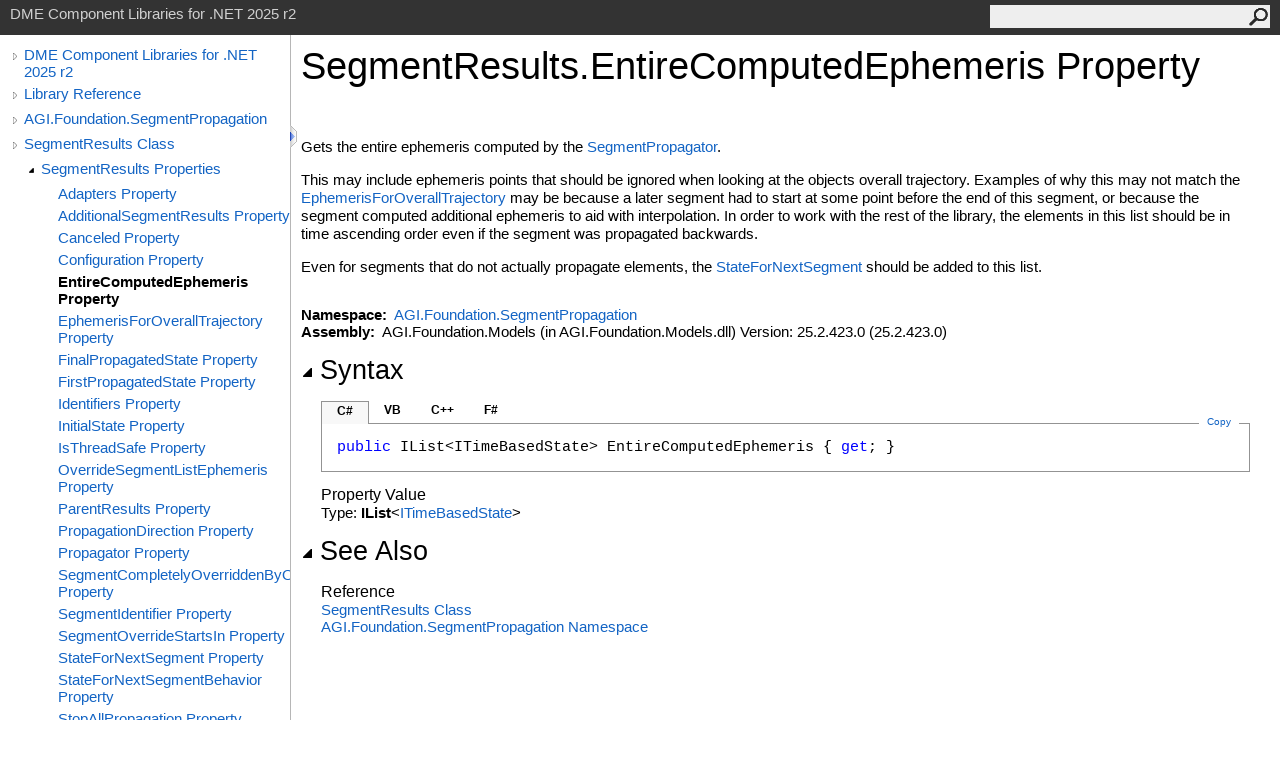

--- FILE ---
content_type: text/html
request_url: https://help.agi.com/AGIComponents/html/P_AGI_Foundation_SegmentPropagation_SegmentResults_EntireComputedEphemeris.htm
body_size: 4204
content:
<html><head><meta http-equiv="X-UA-Compatible" content="IE=edge" /><link rel="shortcut icon" href="../icons/favicon.ico" /><link rel="stylesheet" type="text/css" href="../styles/branding.css" /><link rel="stylesheet" type="text/css" href="../styles/branding-en-US.css" /><script type="text/javascript" src="../scripts/branding.js"> </script><meta http-equiv="Content-Type" content="text/html; charset=UTF-8" /><title>SegmentResults.EntireComputedEphemeris Property  | DME Component Libraries for .NET 2025 r2</title><meta name="Language" content="en-us" /><meta name="System.Keywords" content="EntireComputedEphemeris property" /><meta name="System.Keywords" content="SegmentResults.EntireComputedEphemeris property" /><meta name="Microsoft.Help.F1" content="AGI.Foundation.SegmentPropagation.SegmentResults.EntireComputedEphemeris" /><meta name="Microsoft.Help.F1" content="AGI.Foundation.SegmentPropagation.SegmentResults.get_EntireComputedEphemeris" /><meta name="Microsoft.Help.Id" content="P:AGI.Foundation.SegmentPropagation.SegmentResults.EntireComputedEphemeris" /><meta name="Description" content="Gets the entire ephemeris computed by the . This may include ephemeris points that should be ignored when looking at the objects overall trajectory." /><meta name="Microsoft.Help.ContentType" content="Reference" /><meta name="BrandingAware" content="true" /><meta name="container" content="AGI.Foundation.SegmentPropagation" /><meta name="file" content="P_AGI_Foundation_SegmentPropagation_SegmentResults_EntireComputedEphemeris" /><meta name="guid" content="P_AGI_Foundation_SegmentPropagation_SegmentResults_EntireComputedEphemeris" /><link rel="stylesheet" type="text/css" href="../styles/branding-Website.css" /><script type="text/javascript" src="../scripts/jquery-3.5.1.min.js"></script><script type="text/javascript" src="../scripts/branding-Website.js"></script><script type="text/javascript" src="../scripts/clipboard.min.js"></script><script>
(function(i,s,o,g,r,a,m){i['GoogleAnalyticsObject']=r;i[r]=i[r]||function(){
(i[r].q=i[r].q||[]).push(arguments)},i[r].l=1*new Date();a=s.createElement(o),
m=s.getElementsByTagName(o)[0];a.async=1;a.src=g;m.parentNode.insertBefore(a,m)
})(window,document,'script','//www.google-analytics.com/analytics.js','ga');
ga('create', 'UA-53773706-1', 'auto');
ga('send', 'pageview');
</script></head><body onload="OnLoad('cs')"><input type="hidden" id="userDataCache" class="userDataStyle" /><div class="pageHeader" id="PageHeader">DME Component Libraries for .NET 2025 r2<form id="SearchForm" method="get" action="#" onsubmit="javascript:TransferToSearchPage(); return false;"><input id="SearchTextBox" type="text" maxlength="200" /><button id="SearchButton" type="submit"></button></form></div><div class="pageBody"><div class="leftNav" id="leftNav"><div id="tocNav"><div class="toclevel0" data-toclevel="0"><a class="tocCollapsed" onclick="javascript: Toggle(this);" href="#!" /><a data-tochassubtree="true" href="../html/Welcome.htm" title="DME Component Libraries for .NET 2025 r2" tocid="roottoc">DME Component Libraries for .NET 2025 r2</a></div><div class="toclevel0" data-toclevel="0"><a class="tocCollapsed" onclick="javascript: Toggle(this);" href="#!" /><a data-tochassubtree="true" href="../html/R_Project_DME_Component_Libraries.htm" title="Library Reference" tocid="R_Project_DME_Component_Libraries">Library Reference</a></div><div class="toclevel0" data-toclevel="0"><a class="tocCollapsed" onclick="javascript: Toggle(this);" href="#!" /><a data-tochassubtree="true" href="../html/N_AGI_Foundation_SegmentPropagation.htm" title="AGI.Foundation.SegmentPropagation" tocid="N_AGI_Foundation_SegmentPropagation">AGI.Foundation.SegmentPropagation</a></div><div class="toclevel0" data-toclevel="0"><a class="tocCollapsed" onclick="javascript: Toggle(this);" href="#!" /><a data-tochassubtree="true" href="../html/T_AGI_Foundation_SegmentPropagation_SegmentResults.htm" title="SegmentResults Class" tocid="T_AGI_Foundation_SegmentPropagation_SegmentResults">SegmentResults Class</a></div><div class="toclevel1" data-toclevel="1" data-childrenloaded="true"><a class="tocExpanded" onclick="javascript: Toggle(this);" href="#!" /><a data-tochassubtree="true" href="../html/Properties_T_AGI_Foundation_SegmentPropagation_SegmentResults.htm" title="SegmentResults Properties" tocid="Properties_T_AGI_Foundation_SegmentPropagation_SegmentResults">SegmentResults Properties</a></div><div class="toclevel2" data-toclevel="2"><a data-tochassubtree="false" href="../html/P_AGI_Foundation_SegmentPropagation_SegmentResults_Adapters.htm" title="Adapters Property " tocid="P_AGI_Foundation_SegmentPropagation_SegmentResults_Adapters">Adapters Property </a></div><div class="toclevel2" data-toclevel="2"><a data-tochassubtree="false" href="../html/P_AGI_Foundation_SegmentPropagation_SegmentResults_AdditionalSegmentResults.htm" title="AdditionalSegmentResults Property " tocid="P_AGI_Foundation_SegmentPropagation_SegmentResults_AdditionalSegmentResults">AdditionalSegmentResults Property </a></div><div class="toclevel2" data-toclevel="2"><a data-tochassubtree="false" href="../html/P_AGI_Foundation_SegmentPropagation_SegmentResults_Canceled.htm" title="Canceled Property " tocid="P_AGI_Foundation_SegmentPropagation_SegmentResults_Canceled">Canceled Property </a></div><div class="toclevel2" data-toclevel="2"><a data-tochassubtree="false" href="../html/P_AGI_Foundation_SegmentPropagation_SegmentResults_Configuration.htm" title="Configuration Property " tocid="P_AGI_Foundation_SegmentPropagation_SegmentResults_Configuration">Configuration Property </a></div><div class="toclevel2 current" data-toclevel="2"><a data-tochassubtree="false" href="../html/P_AGI_Foundation_SegmentPropagation_SegmentResults_EntireComputedEphemeris.htm" title="EntireComputedEphemeris Property " tocid="P_AGI_Foundation_SegmentPropagation_SegmentResults_EntireComputedEphemeris">EntireComputedEphemeris Property </a></div><div class="toclevel2" data-toclevel="2"><a data-tochassubtree="false" href="../html/P_AGI_Foundation_SegmentPropagation_SegmentResults_EphemerisForOverallTrajectory.htm" title="EphemerisForOverallTrajectory Property " tocid="P_AGI_Foundation_SegmentPropagation_SegmentResults_EphemerisForOverallTrajectory">EphemerisForOverallTrajectory Property </a></div><div class="toclevel2" data-toclevel="2"><a data-tochassubtree="false" href="../html/P_AGI_Foundation_SegmentPropagation_SegmentResults_FinalPropagatedState.htm" title="FinalPropagatedState Property " tocid="P_AGI_Foundation_SegmentPropagation_SegmentResults_FinalPropagatedState">FinalPropagatedState Property </a></div><div class="toclevel2" data-toclevel="2"><a data-tochassubtree="false" href="../html/P_AGI_Foundation_SegmentPropagation_SegmentResults_FirstPropagatedState.htm" title="FirstPropagatedState Property " tocid="P_AGI_Foundation_SegmentPropagation_SegmentResults_FirstPropagatedState">FirstPropagatedState Property </a></div><div class="toclevel2" data-toclevel="2"><a data-tochassubtree="false" href="../html/P_AGI_Foundation_SegmentPropagation_SegmentResults_Identifiers.htm" title="Identifiers Property " tocid="P_AGI_Foundation_SegmentPropagation_SegmentResults_Identifiers">Identifiers Property </a></div><div class="toclevel2" data-toclevel="2"><a data-tochassubtree="false" href="../html/P_AGI_Foundation_SegmentPropagation_SegmentResults_InitialState.htm" title="InitialState Property " tocid="P_AGI_Foundation_SegmentPropagation_SegmentResults_InitialState">InitialState Property </a></div><div class="toclevel2" data-toclevel="2"><a data-tochassubtree="false" href="../html/P_AGI_Foundation_SegmentPropagation_SegmentResults_IsThreadSafe.htm" title="IsThreadSafe Property " tocid="P_AGI_Foundation_SegmentPropagation_SegmentResults_IsThreadSafe">IsThreadSafe Property </a></div><div class="toclevel2" data-toclevel="2"><a data-tochassubtree="false" href="../html/P_AGI_Foundation_SegmentPropagation_SegmentResults_OverrideSegmentListEphemeris.htm" title="OverrideSegmentListEphemeris Property " tocid="P_AGI_Foundation_SegmentPropagation_SegmentResults_OverrideSegmentListEphemeris">OverrideSegmentListEphemeris Property </a></div><div class="toclevel2" data-toclevel="2"><a data-tochassubtree="false" href="../html/P_AGI_Foundation_SegmentPropagation_SegmentResults_ParentResults.htm" title="ParentResults Property " tocid="P_AGI_Foundation_SegmentPropagation_SegmentResults_ParentResults">ParentResults Property </a></div><div class="toclevel2" data-toclevel="2"><a data-tochassubtree="false" href="../html/P_AGI_Foundation_SegmentPropagation_SegmentResults_PropagationDirection.htm" title="PropagationDirection Property " tocid="P_AGI_Foundation_SegmentPropagation_SegmentResults_PropagationDirection">PropagationDirection Property </a></div><div class="toclevel2" data-toclevel="2"><a data-tochassubtree="false" href="../html/P_AGI_Foundation_SegmentPropagation_SegmentResults_Propagator.htm" title="Propagator Property " tocid="P_AGI_Foundation_SegmentPropagation_SegmentResults_Propagator">Propagator Property </a></div><div class="toclevel2" data-toclevel="2"><a data-tochassubtree="false" href="../html/P_AGI_Foundation_SegmentPropagation_SegmentResults_SegmentCompletelyOverriddenByOverlappingSegment.htm" title="SegmentCompletelyOverriddenByOverlappingSegment Property " tocid="P_AGI_Foundation_SegmentPropagation_SegmentResults_SegmentCompletelyOverriddenByOverlappingSegment">SegmentCompletelyOverriddenByOverlappingSegment Property </a></div><div class="toclevel2" data-toclevel="2"><a data-tochassubtree="false" href="../html/P_AGI_Foundation_SegmentPropagation_SegmentResults_SegmentIdentifier.htm" title="SegmentIdentifier Property " tocid="P_AGI_Foundation_SegmentPropagation_SegmentResults_SegmentIdentifier">SegmentIdentifier Property </a></div><div class="toclevel2" data-toclevel="2"><a data-tochassubtree="false" href="../html/P_AGI_Foundation_SegmentPropagation_SegmentResults_SegmentOverrideStartsIn.htm" title="SegmentOverrideStartsIn Property " tocid="P_AGI_Foundation_SegmentPropagation_SegmentResults_SegmentOverrideStartsIn">SegmentOverrideStartsIn Property </a></div><div class="toclevel2" data-toclevel="2"><a data-tochassubtree="false" href="../html/P_AGI_Foundation_SegmentPropagation_SegmentResults_StateForNextSegment.htm" title="StateForNextSegment Property " tocid="P_AGI_Foundation_SegmentPropagation_SegmentResults_StateForNextSegment">StateForNextSegment Property </a></div><div class="toclevel2" data-toclevel="2"><a data-tochassubtree="false" href="../html/P_AGI_Foundation_SegmentPropagation_SegmentResults_StateForNextSegmentBehavior.htm" title="StateForNextSegmentBehavior Property " tocid="P_AGI_Foundation_SegmentPropagation_SegmentResults_StateForNextSegmentBehavior">StateForNextSegmentBehavior Property </a></div><div class="toclevel2" data-toclevel="2"><a data-tochassubtree="false" href="../html/P_AGI_Foundation_SegmentPropagation_SegmentResults_StopAllPropagation.htm" title="StopAllPropagation Property " tocid="P_AGI_Foundation_SegmentPropagation_SegmentResults_StopAllPropagation">StopAllPropagation Property </a></div><div class="toclevel2" data-toclevel="2"><a data-tochassubtree="false" href="../html/P_AGI_Foundation_SegmentPropagation_SegmentResults_StopPropagationForCurrentSegmentList.htm" title="StopPropagationForCurrentSegmentList Property " tocid="P_AGI_Foundation_SegmentPropagation_SegmentResults_StopPropagationForCurrentSegmentList">StopPropagationForCurrentSegmentList Property </a></div><div class="toclevel2" data-toclevel="2"><a data-tochassubtree="false" href="../html/P_AGI_Foundation_SegmentPropagation_SegmentResults_TimeIntervalOfEntireComputedEphemeris.htm" title="TimeIntervalOfEntireComputedEphemeris Property " tocid="P_AGI_Foundation_SegmentPropagation_SegmentResults_TimeIntervalOfEntireComputedEphemeris">TimeIntervalOfEntireComputedEphemeris Property </a></div><div class="toclevel2" data-toclevel="2"><a data-tochassubtree="false" href="../html/P_AGI_Foundation_SegmentPropagation_SegmentResults_TimeIntervalOfEphemerisForOverallTrajectory.htm" title="TimeIntervalOfEphemerisForOverallTrajectory Property " tocid="P_AGI_Foundation_SegmentPropagation_SegmentResults_TimeIntervalOfEphemerisForOverallTrajectory">TimeIntervalOfEphemerisForOverallTrajectory Property </a></div></div><div id="tocResizableEW" onmousedown="OnMouseDown(event);"></div><div id="TocResize" class="tocResize"><img id="ResizeImageIncrease" src="../icons/TocOpen.gif" onclick="OnIncreaseToc()" alt="Click or drag to resize" title="Click or drag to resize" /><img id="ResizeImageReset" src="../icons/TocClose.gif" style="display:none" onclick="OnResetToc()" alt="Click or drag to resize" title="Click or drag to resize" /></div></div><div class="topicContent" id="TopicContent"><table class="titleTable"><tr><td class="titleColumn"><h1>SegmentResults<span id="LSTD53C34D9_0"></span><script type="text/javascript">AddLanguageSpecificTextSet("LSTD53C34D9_0?cpp=::|nu=.");</script>EntireComputedEphemeris Property </h1></td></tr></table><span class="introStyle"></span> <div class="summary"><p>
            Gets the entire ephemeris computed by the <a href="T_AGI_Foundation_SegmentPropagation_SegmentPropagator.htm">SegmentPropagator</a>.
            </p><p>
            This may include ephemeris points that should be ignored when looking at the objects overall trajectory. Examples of why this may not 
            match the <a href="P_AGI_Foundation_SegmentPropagation_SegmentResults_EphemerisForOverallTrajectory.htm">EphemerisForOverallTrajectory</a> may be because a later segment had to start at some 
            point before the end of this segment, or because the segment computed additional ephemeris to aid with 
            interpolation. In order to work with the rest of the library, the elements in this list 
            should be in time ascending order even if the segment was propagated backwards.
            </p><p>
            Even for segments that do not actually propagate elements, the <a href="P_AGI_Foundation_SegmentPropagation_SegmentResults_StateForNextSegment.htm">StateForNextSegment</a> should be added 
            to this list.
            </p></div><p> </p>
    <strong>Namespace:</strong> 
   <a href="N_AGI_Foundation_SegmentPropagation.htm">AGI.Foundation.SegmentPropagation</a><br />
    <strong>Assembly:</strong>
   AGI.Foundation.Models (in AGI.Foundation.Models.dll) Version: 25.2.423.0 (25.2.423.0)<div class="collapsibleAreaRegion"><span class="collapsibleRegionTitle" onclick="SectionExpandCollapse('ID1RB')" onkeypress="SectionExpandCollapse_CheckKey('ID1RB', event)" tabindex="0"><img id="ID1RBToggle" class="collapseToggle" src="../icons/SectionExpanded.png" />Syntax</span></div><div id="ID1RBSection" class="collapsibleSection"><div class="codeSnippetContainer"><div class="codeSnippetContainerTabs"><div id="ID0EDCA_tab1" class="codeSnippetContainerTab"><a href="#" onclick="javascript:ChangeTab('ID0EDCA','cs','1','4');return false;">C#</a></div><div id="ID0EDCA_tab2" class="codeSnippetContainerTab"><a href="#" onclick="javascript:ChangeTab('ID0EDCA','vb','2','4');return false;">VB</a></div><div id="ID0EDCA_tab3" class="codeSnippetContainerTab"><a href="#" onclick="javascript:ChangeTab('ID0EDCA','cpp','3','4');return false;">C++</a></div><div id="ID0EDCA_tab4" class="codeSnippetContainerTab"><a href="#" onclick="javascript:ChangeTab('ID0EDCA','fs','4','4');return false;">F#</a></div></div><div class="codeSnippetContainerCodeContainer"><div class="codeSnippetToolBar"><div class="codeSnippetToolBarText"><a id="ID0EDCA_copyCode" href="#" class="copyCodeSnippet" onclick="javascript:CopyToClipboard('ID0EDCA');return false;" title="Copy">Copy</a></div></div><div id="ID0EDCA_code_Div1" class="codeSnippetContainerCode" style="display: block"><pre xml:space="preserve"><span class="keyword">public</span> <span class="identifier">IList</span>&lt;<span class="identifier">ITimeBasedState</span>&gt; <span class="identifier">EntireComputedEphemeris</span> { <span class="keyword">get</span>; }</pre></div><div id="ID0EDCA_code_Div2" class="codeSnippetContainerCode" style="display: none"><pre xml:space="preserve"><span class="keyword">Public</span> <span class="keyword">ReadOnly</span> <span class="keyword">Property</span> <span class="identifier">EntireComputedEphemeris</span> <span class="keyword">As</span> <span class="identifier">IList</span>(<span class="keyword">Of</span> <span class="identifier">ITimeBasedState</span>)
	<span class="keyword">Get</span></pre></div><div id="ID0EDCA_code_Div3" class="codeSnippetContainerCode" style="display: none"><pre xml:space="preserve"><span class="keyword">public</span>:
<span class="keyword">property</span> <span class="identifier">IList</span>&lt;<span class="identifier">ITimeBasedState</span>^&gt;^ <span class="identifier">EntireComputedEphemeris</span> {
	<span class="identifier">IList</span>&lt;<span class="identifier">ITimeBasedState</span>^&gt;^ <span class="keyword">get</span> ();
}</pre></div><div id="ID0EDCA_code_Div4" class="codeSnippetContainerCode" style="display: none"><pre xml:space="preserve"><span class="keyword">member</span> <span class="identifier">EntireComputedEphemeris</span> : <span class="identifier">IList</span>&lt;<span class="identifier">ITimeBasedState</span>&gt; <span class="keyword">with</span> <span class="keyword">get</span>
</pre></div></div></div><script type="text/javascript">AddLanguageTabSet("ID0EDCA");</script><h4 class="subHeading">Property Value</h4>Type: <span class="nolink">IList</span><span id="LSTD53C34D9_1"></span><script type="text/javascript">AddLanguageSpecificTextSet("LSTD53C34D9_1?cs=&lt;|vb=(Of |cpp=&lt;|fs=&lt;'|nu=(");</script><a href="T_AGI_Foundation_Coordinates_ITimeBasedState.htm">ITimeBasedState</a><span id="LSTD53C34D9_2"></span><script type="text/javascript">AddLanguageSpecificTextSet("LSTD53C34D9_2?cs=&gt;|vb=)|cpp=&gt;|fs=&gt;|nu=)");</script></div><div class="collapsibleAreaRegion" id="seeAlsoSection"><span class="collapsibleRegionTitle" onclick="SectionExpandCollapse('ID2RB')" onkeypress="SectionExpandCollapse_CheckKey('ID2RB', event)" tabindex="0"><img id="ID2RBToggle" class="collapseToggle" src="../icons/SectionExpanded.png" />See Also</span></div><div id="ID2RBSection" class="collapsibleSection"><h4 class="subHeading">Reference</h4><div class="seeAlsoStyle"><a href="T_AGI_Foundation_SegmentPropagation_SegmentResults.htm">SegmentResults Class</a></div><div class="seeAlsoStyle"><a href="N_AGI_Foundation_SegmentPropagation.htm">AGI.Foundation.SegmentPropagation Namespace</a></div></div></div></div><div id="pageFooter" class="pageFooter"><p><a href="https://www.agi.com" target="_blank" rel="noopener noreferrer">Copyright © 2007-2025 ANSYS, Inc. and/or its affiliated companies. All rights reserved. Unauthorized use, distribution, or reproduction is prohibited.</a></p><div class="feedbackLink">Send comments on this topic to
        <a id="HT_MailLink" href="mailto:support%40agi.com?Subject=DME%20Component%20Libraries%20for%20.NET%202025%20r2">support@agi.com</a></div>
        <script type="text/javascript">
        var HT_mailLink = document.getElementById("HT_MailLink");
        var HT_mailLinkText = HT_mailLink.innerHTML;
        HT_mailLink.href += ": " + document.title + "\u0026body=" + encodeURIComponent("");
        HT_mailLink.innerHTML = HT_mailLinkText;
        </script> </div></body></html>
